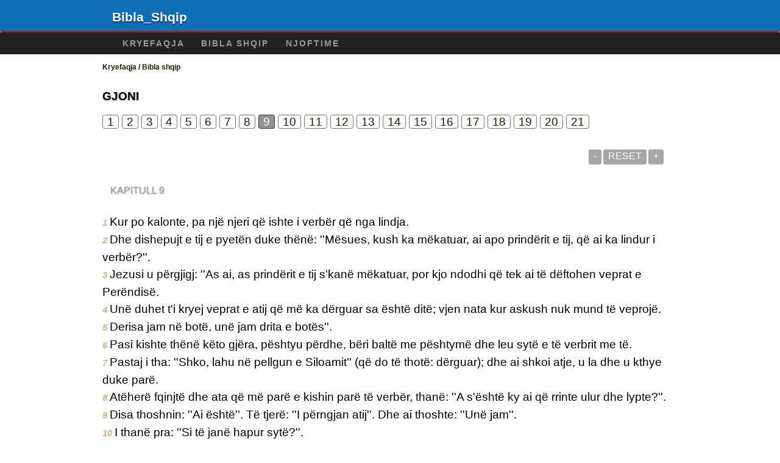

--- FILE ---
content_type: text/html; charset=UTF-8
request_url: https://albkristian.com/bibla_shqip/43/9.htm
body_size: 5087
content:
<!doctype html>
<html lang="al">
<head>
<meta http-equiv="Content-Type" content="text/html; charset=UTF-8" />
<title>GJONI / John 9 ; Bibla shqip - Dhjata e Re </title>
<meta name="description" content="Bibla Shqip në albKristian.com prej vitit 1999" />
<meta name="keywords" content="Bibla shqip, Dhjata e vjeter, Dhjata e re, shkrimet, krijimi, besimi, parajsa, ferri, Zoti, Perendia, Jezusi" />
<!-- Mobile viewport optimisation -->
<link rel="shortcut icon" href="../../favicon.ico?v=2" type="image/x-icon" />
<link href="../../apple-touch-icon.png" rel="apple-touch-icon" />
<meta name="viewport" content="width=device-width, initial-scale=1.0" />
<link rel="stylesheet" type="text/css" href="../_assets/css/css.css" />
<link rel="stylesheet" type="text/css" href="../_assets/css/style.css" />
<!-- Google Tag Manager -->
<script>(function(w,d,s,l,i){w[l]=w[l]||[];w[l].push({'gtm.start':
new Date().getTime(),event:'gtm.js'});var f=d.getElementsByTagName(s)[0],
j=d.createElement(s),dl=l!='dataLayer'?'&l='+l:'';j.async=true;j.src=
'https://www.googletagmanager.com/gtm.js?id='+i+dl;f.parentNode.insertBefore(j,f);
})(window,document,'script','dataLayer','GTM-M2Q48D7');</script>
<!-- End Google Tag Manager -->
<script data-cfasync="false" nonce="af96baf1-03f9-4aeb-9616-5aacc63ea12d">try{(function(w,d){!function(j,k,l,m){if(j.zaraz)console.error("zaraz is loaded twice");else{j[l]=j[l]||{};j[l].executed=[];j.zaraz={deferred:[],listeners:[]};j.zaraz._v="5874";j.zaraz._n="af96baf1-03f9-4aeb-9616-5aacc63ea12d";j.zaraz.q=[];j.zaraz._f=function(n){return async function(){var o=Array.prototype.slice.call(arguments);j.zaraz.q.push({m:n,a:o})}};for(const p of["track","set","debug"])j.zaraz[p]=j.zaraz._f(p);j.zaraz.init=()=>{var q=k.getElementsByTagName(m)[0],r=k.createElement(m),s=k.getElementsByTagName("title")[0];s&&(j[l].t=k.getElementsByTagName("title")[0].text);j[l].x=Math.random();j[l].w=j.screen.width;j[l].h=j.screen.height;j[l].j=j.innerHeight;j[l].e=j.innerWidth;j[l].l=j.location.href;j[l].r=k.referrer;j[l].k=j.screen.colorDepth;j[l].n=k.characterSet;j[l].o=(new Date).getTimezoneOffset();if(j.dataLayer)for(const t of Object.entries(Object.entries(dataLayer).reduce((u,v)=>({...u[1],...v[1]}),{})))zaraz.set(t[0],t[1],{scope:"page"});j[l].q=[];for(;j.zaraz.q.length;){const w=j.zaraz.q.shift();j[l].q.push(w)}r.defer=!0;for(const x of[localStorage,sessionStorage])Object.keys(x||{}).filter(z=>z.startsWith("_zaraz_")).forEach(y=>{try{j[l]["z_"+y.slice(7)]=JSON.parse(x.getItem(y))}catch{j[l]["z_"+y.slice(7)]=x.getItem(y)}});r.referrerPolicy="origin";r.src="/cdn-cgi/zaraz/s.js?z="+btoa(encodeURIComponent(JSON.stringify(j[l])));q.parentNode.insertBefore(r,q)};["complete","interactive"].includes(k.readyState)?zaraz.init():j.addEventListener("DOMContentLoaded",zaraz.init)}}(w,d,"zarazData","script");window.zaraz._p=async d$=>new Promise(ea=>{if(d$){d$.e&&d$.e.forEach(eb=>{try{const ec=d.querySelector("script[nonce]"),ed=ec?.nonce||ec?.getAttribute("nonce"),ee=d.createElement("script");ed&&(ee.nonce=ed);ee.innerHTML=eb;ee.onload=()=>{d.head.removeChild(ee)};d.head.appendChild(ee)}catch(ef){console.error(`Error executing script: ${eb}\n`,ef)}});Promise.allSettled((d$.f||[]).map(eg=>fetch(eg[0],eg[1])))}ea()});zaraz._p({"e":["(function(w,d){})(window,document)"]});})(window,document)}catch(e){throw fetch("/cdn-cgi/zaraz/t"),e;};</script></head>
<body>
<header class="ym-noprint">
<div id="mytop" class="ym-wrapper">
<div class="ym-wbox">
<span class="wp"><strong><a class="wplink" href="https://albkristian.com/bibla_shqip" target="_top">Bibla_</a><a class="wplink" href="https://albkristian.com/bibla_shqip" target="_top">Shqip</a></strong></span>
</div>
</div>
</header>

<nav id="nav">
<div class="ym-wrapper">
<div class="ym-hlist">
<ul>
<li><a title="Kryefaqja" href="https://albkristian.com" target="_self">Kryefaqja</a></li>
<li><a title="Bibla ne gjuhen shqipe" href="https://albkristian.com/bibla_shqip" target="_top">Bibla Shqip</a></li>
<li><a title="Njoftime dhe zhvillime" href="https://albkristian.com/kat/njoftime-zhvillime/" target="_top">Njoftime</a></li>
</ul>
</div>
</div>
</nav>
<div class="ym-wrapper ym-noprint">
<div class="ym-wbox">

<div class=" ym-grid">
<div class="ym-g62 ym-gl breadCrumbs"> <a title="Kryefaqja e albKristian.com" href="https://albkristian.com" target="_self">Kryefaqja</a> /  <a href="../index.htm" target="_self">Bibla shqip</a></div>
</div>
</div>
</div>
<div id="main" class="ym-clearfix" role="main">
<div class="ym-wrapper"> 
<div class="ym-wbox">

<div class="textHeader">

<h1>GJONI </h1>
<p class="ym-noprint"> <a href="1.htm#0" class="chap">1</a> 
<a href="2.htm#0" class="chap">2</a> 
<a href="3.htm#0" class="chap">3</a> 
<a href="4.htm#0" class="chap">4</a> 
<a href="5.htm#0" class="chap">5</a> 
<a href="6.htm#0" class="chap">6</a> 
<a href="7.htm#0" class="chap">7</a> 
<a href="8.htm#0" class="chap">8</a> 
<span class="chapread">9</span>
<a href="10.htm#0" class="chap">10</a> 
<a href="11.htm#0" class="chap">11</a> 
<a href="12.htm#0" class="chap">12</a> 
<a href="13.htm#0" class="chap">13</a> 
<a href="14.htm#0" class="chap">14</a> 
<a href="15.htm#0" class="chap">15</a> 
<a href="16.htm#0" class="chap">16</a> 
<a href="17.htm#0" class="chap">17</a> 
<a href="18.htm#0" class="chap">18</a> 
<a href="19.htm#0" class="chap">19</a> 
<a href="20.htm#0" class="chap">20</a> 
<a href="21.htm#0" class="chap">21</a>
</p>
</div>
<!--end of chapters-->
<!--Nav left right--><div id="0" > </div><!--SizeText-->
<div class="shareright"><a class="decreaseFont ym-button2">-</a><a class="resetFont ym-button2">Reset</a><a class="increaseFont ym-button2">+</a>
</div>
<!--/SizeText-->
<div class="textOptions">
<div class="textBody" id="textBody">
<h3>Kapitull 9 </h3>
<!--... the Word of God:--><span class="dimver">
 </span>
<p><span class="verse" id="1">1 </span>Kur po kalonte, pa një njeri që ishte i verbër që nga lindja. 
<br /><span class="verse" id="2">2 </span>Dhe dishepujt e tij e pyetën duke thënë: ''Mësues, kush ka mëkatuar, ai apo prindërit e tij, që ai ka lindur i verbër?''. 
<br /><span class="verse" id="3">3 </span>Jezusi u përgjigj: ''As ai, as prindërit e tij s'kanë mëkatuar, por kjo ndodhi që tek ai të dëftohen veprat e Perëndisë. 
<br /><span class="verse" id="4">4 </span>Unë duhet t'i kryej veprat e atij që më ka dërguar sa është ditë; vjen nata kur askush nuk mund të veprojë. 
<br /><span class="verse" id="5">5 </span>Derisa jam në botë, unë jam drita e botës''. 
<br /><span class="verse" id="6">6 </span>Pasi kishte thënë këto gjëra, pështyu përdhe, bëri baltë me pështymë dhe leu sytë e të verbrit me të. 
<br /><span class="verse" id="7">7 </span>Pastaj i tha: ''Shko, lahu në pellgun e Siloamit'' (që do të thotë: dërguar); dhe ai shkoi atje, u la dhe u kthye duke parë. 
<br /><span class="verse" id="8">8 </span>Atëherë fqinjtë dhe ata që më parë e kishin parë të verbër, thanë: ''A s'është ky ai që rrinte ulur dhe lypte?''. 
<br /><span class="verse" id="9">9 </span>Disa thoshnin: ''Ai është''. Të tjerë: ''I përngjan atij''. Dhe ai thoshte: ''Unë jam''. 
<br /><span class="verse" id="10">10 </span>I thanë pra: ''Si të janë hapur sytë?''. 
<br /><span class="verse" id="11">11 </span>Ai u përgjigj dhe tha: ''Një njeri, që quhet Jezus, ka bërë baltë, m'i leu sytë dhe më tha: "Shko te pellgu i Siloamit dhe lahu". Dhe unë shkova atje, u lava dhe m'u kthye drita e syve''. 
<br /><span class="verse" id="12">12 </span>Dhe ata i thanë: ''Ku është ai?''. Ai u përgjigj: ''Nuk e di''. 
<br /><span class="verse" id="13">13 </span>Atëherë ata e çuan te farisenjtë atë që më parë kishte qenë i verbër. 
<br /><span class="verse" id="14">14 </span>Dhe ishte e shtunë kur Jezusi bëri baltën dhe ia hapi sytë. 
<br /><span class="verse" id="15">15 </span>Edhe farisenjtë, pra, e pyesnin përsëri si e fitoi dritën e syve. Dhe ai u tha atyre: ''Më vuri baltë mbi sy, u lava dhe shoh''. 
<br /><span class="verse" id="16">16 </span>Atëherë disa farisenj thanë: ''Ky njeri nuk është nga Perëndia, sepse nuk e respekton të shtunën!''. Të tjerë thoshnin: ''Si mund të kryejë shenja të tilla një njeri mëkatar?''. Dhe kishte përçarje midis tyre. 
<br /><span class="verse" id="17">17 </span>E pyetën, pra, përsëri të verbrin: ''Po ti, ç'thua për atë për faktin që t'i ka hapur sytë?''. Ai tha: ''Éshtë një profet''. 
<br /><span class="verse" id="18">18 </span>Por Judenjtë nuk besuan se ai kishte qenë i verbër dhe se kishte fituar dritën e syve, derisa thirrën prindërit e atij që kishte fituar dritën e syve. 
<br /><span class="verse" id="19">19 </span>Dhe i pyetën ata: ''A është ky djali juaj, për të cilin ju thoni se ka lindur i verbër? Vallë si sheh tani?''. 
<br /><span class="verse" id="20">20 </span>Prindërit e tij, duke u përgjigjur atyre, thanë: ''E dimë se ky është djali ynë dhe se ka lindur i verbër, 
<br /><span class="verse" id="21">21 </span>por ne nuk dimë se si sheh tani ose se kush ia ka hapur sytë; pyeteni atë; ai moshë ka, do t'ju flasë për veten e vet''. 
<br /><span class="verse" id="22">22 </span>Këto thanë prindërit e tij, sepse kishin frikë nga Judenjtë; sepse Judenjtë kishin vendosur që, nëse dikush do ta rrëfente Jezusin si Krishti, do të përjashtohej nga sinagoga. 
<br /><span class="verse" id="23">23 </span>Prandaj prindërit e tij thanë: ''Moshë ka, pyeteni atë''. 
<br /><span class="verse" id="24">24 </span>Atëherë ata e thirrën përsëri njeriun që kishte qenë i verbër dhe i thanë: ''Jepi lavdi Perëndisë; ne e dimë se ai njeri është mëkatar''. 
<br /><span class="verse" id="25">25 </span>Ai atëherë u përgjigj dhe tha: ''Në është mëkatar, nuk e di, por di një gjë, që isha i verbër dhe tani shoh''. 
<br /><span class="verse" id="26">26 </span>E pyetën përsëri: ''Ç'të bëri? Si t'i ka hapur sytë?''. 
<br /><span class="verse" id="27">27 </span>Ai u përgjigj atyre: ''Unë tashmë ua kam thënë dhe ju nuk keni dëgjuar; pse doni ta dëgjoni përsëri? Doni ndoshta të bëheni edhe ju dishepuj të tij?''. 
<br /><span class="verse" id="28">28 </span>Por ata e fyen dhe thanë: ''Ti je dishepull i tij, por ne jemi dishepuj të Moisiut! 
<br /><span class="verse" id="29">29 </span>Ne e dimë se Perëndia i foli Moisiut; sa për atë, nuk e dimë se nga është''. 
<br /><span class="verse" id="30">30 </span>Ai njeri u përgjigj dhe u tha atyre: ''E pra, është e çuditshme që ju të mos dini nga është ai; megjithatë ai m'i hapi sytë! 
<br /><span class="verse" id="31">31 </span>Dhe ne e dimë se Perëndia nuk i dëgjon mëkatarët, por nëse dikush është i druajtshëm ndaj Perëndisë dhe bën vullnetin e tij, ai atë e dëgjon! 
<br /><span class="verse" id="32">32 </span>Që prej fillimit të botës nuk është dëgjuar që dikush t'ia ketë hapur sytë një të linduri të verbër. 
<br /><span class="verse" id="33">33 </span>Po të mos ishte ky nga Perëndia, nuk do të mund të bënte asgjë''. 
<br /><span class="verse" id="34">34 </span>Ata u përgjigjën dhe i thanë: ''Ti ke lindur i tëri në mëkate e don të na mësosh?''. Dhe e nxorën jashtë. 
<br /><span class="verse" id="35">35 </span>Jezusi e mori vesh se e nxorën jashtë dhe, kur e gjeti, i tha: ''A beson ti në Birin e Perëndisë?''. 
<br /><span class="verse" id="36">36 </span>Ai u përgjigj dhe tha: ''Kush është, Zot, që unë të besoj në të?''. 
<br /><span class="verse" id="37">37 </span>Dhe Jezusi i tha: ''Ti e ke parë; është pikërisht ai që po të flet''. 
<br /><span class="verse" id="38">38 </span>Atëherë ai tha: ''Unë besoj, o Zot''; dhe e adhuroi. 
<br /><span class="verse" id="39">39 </span>Pastaj Jezusi tha: ''Unë kam ardhur në këtë botë për të bërë një gjyq, që ata që nuk shohin të shohin dhe ata që shohin të verbohen''. 
<br /><span class="verse" id="40">40 </span>Disa nga farisenjtë që ishin me të i dëgjuan këto gjëra dhe i thanë: ''Jemi të verbër edhe ne?''. 
<br /><span class="verse" id="41">41 </span>Jezusi u përgjigj atyre: ''Po të ishit të verbër, nuk do të kishit asnjë mëkat; por tani thoni: "Ne shohim", prandaj mëkati juaj mbetet''. </p> <!--... sharper than any twoedged sword... -->
</div> <!-- /textBody -->
</div><!-- /textOptions -->
</div><!-- /ym-wbox end -->
</div><!-- /ym-wrapper end -->
</div><!-- /main -->
<div class="ym-wrapper">
<div class="ym-wbox">
<div class="shareright ym-noprint">
<!--next chapter start/Top-->
<a class="ym-button" title="Page TOP" href="#mytop">&nbsp;<img src="../_assets/img/arrow_up.png" class="imageatt" alt="arrowup"/>&nbsp;</a>

<a class="ym-button" title="Next chapter" href="10.htm#0">&nbsp;<img src="../_assets/img/arrow_right.png" class="imageatt" alt="arrowright"/>&nbsp;</a></p>
<!--next chapter end-->
</div>
</div>
</div>
<footer>
<div class="ym-wrapper">
<div id="redborder" class="ym-wbox">
<p class="alignCenter">Gjithe te drejtat Shoqëria Biblike Shqiptare / Albanian Bible Society. Mbeshtetur nga <a href="https://sfidabiznesi.com" target="_top">SfidaBiznesi.com</a>.	</p>
</div>
</footer>
<script defer src="https://static.cloudflareinsights.com/beacon.min.js/vcd15cbe7772f49c399c6a5babf22c1241717689176015" integrity="sha512-ZpsOmlRQV6y907TI0dKBHq9Md29nnaEIPlkf84rnaERnq6zvWvPUqr2ft8M1aS28oN72PdrCzSjY4U6VaAw1EQ==" data-cf-beacon='{"version":"2024.11.0","token":"3fa3ec13d96a4b198ad0c038159423db","r":1,"server_timing":{"name":{"cfCacheStatus":true,"cfEdge":true,"cfExtPri":true,"cfL4":true,"cfOrigin":true,"cfSpeedBrain":true},"location_startswith":null}}' crossorigin="anonymous"></script>
</body>
<script src="../_assets/js/jquery-1.8.0.min.js"></script>

<script src="../_assets/js/script.js"></script>
<script src="../_assets/js/jquery.waypoints.js"></script>
<script src="../_assets/js/sticky.js"></script>
<script src="../_assets/js/bar-ui.js"></script>
<script src="../_assets/js/script.js"></script>
<script src="../_assets/js/jquery.dropotron.min.js"></script>
<script src="../_assets/js/skel.min.js"></script>
<script src="../_assets/js/skel-viewport.min.js"></script>
<script src="../_assets/js/util.js"></script>
<script src="../_assets/js/main.js"></script>
</html> 


--- FILE ---
content_type: text/css; charset=utf-8
request_url: https://albkristian.com/bibla_shqip/_assets/css/css.css
body_size: -426
content:
@import url(gray-theme.css);
@import url(base.css);
@import url(print.css);
@import url(screen-FULLPAGE-layout.css);
@import url(typography.css);
@import url(NavPanel.css);
@import url(font-awesome.min.css);

--- FILE ---
content_type: text/css; charset=utf-8
request_url: https://albkristian.com/bibla_shqip/_assets/css/style.css
body_size: 3064
content:
/*fadecontrols*/

/*#mainContainer {
    position: relative;
    text-align: center;
    height: 2400px;
    background: #eee;
}*/
/*end fadecontrols*/
/*
#arrowContainer button.btn {
    width: 200px;
    height: 40px;
    position: fixed;
    top: 40px;
    left: 50%;
    color: #333;
    font-size: 16px;
    margin-left: -100px;
}
*/
/* for drop cap for future paragraph view */
.paragraphview:first-child:first-letter {float:left; color:#a23021; font-size:420%; line-height:100%; padding:4px 8px 0 3px;font-family: Georgia;}

/* hack to fix dropcap alignment for Firefox only */
body:not(:-moz-handler-blocked) .paragraphview:first-child:first-letter {
    margin-top: 0.15em;
  }
/*
.paragraphs {line-height: 2.3;}
#div sup {font-size:60%;color:#999;}
h1 {font-size:32px;}
h2 {font-size:26px;}
h3 {font-size:20px;font-weight:normal;}
h4 {font-size:16px;font-weight:normal;}
h5 {font-size:12px;}
@font-face
	{*/

p.search_margin {
    margin-left: 50px 
	}

.imageatt {
	width:25px; 
	height:25px; 
	text-align:absbottom;
  
}
.shareright {
    margin: 10px 5px 30px 30px;
	text-align: right;
}
/* Style arrow left and right - see fade in and out at script.js line 40*/
.bible-nav-button {
    bottom: 150px; /*150px;*/
}
@media screen and (min-width: 30em)
.pa3-m {
    padding: 1rem;
}
.bg-white {
    background-color: #fff;
}
.dim, .dim:focus, .dim:hover {
    transition: opacity .15s ease-in;
}
.dim {
    opacity: 1;
}
.pa2 {
    padding: .5rem;
}
.fixed {
    position: fixed;
}
.justify-center {
    justify-content: center;
}
.items-center {
    align-items: center;
}
.flex {
    display: flex;
}
.right-1 {
    right: 1rem;
}
.left-1 {
    left: 0.5rem; /*2rem;*/
}
.br-100 {
    border-radius: 100%;
}
.b--black-20 {
    border-color: rgba(0,0,0,0.2);
	
}
.ba {
    border-style: solid;
    border-width: 1px;
}
[role="button"], a, button {
    cursor: pointer;
}
a {
    background-color: transparent;
    -webkit-text-decoration-skip: objects;
}
/* WProject header */
a.wplink:link {
background: transparent; /*transparent;*/
	color: #FEFEFC; /*#FEFEFC; - wp white*/
	f/*ont-weight: normal; normal*/
font-weight: bold;
	font-size:1.3em;
	line-height: 140%;
	margin: 0.2em 0 0;
	text-shadow: 0px 2px 2px rgba(0,0,0,.5);
	}
a.wplink:visited {
background: transparent; /*transparent;*/
	color: #FEFEFC; /*#FEFEFC; - wp white*/
	f/*ont-weight: normal; normal*/
font-weight: bold;
	font-size:1.3em;
	line-height: 140%;
	margin: 0.2em 0 0;
	text-shadow: 0px 2px 2px rgba(0,0,0,.5);
	}
a.wplink:hover {
background: transparent; /*transparent;*/
	color: #FEFEFC; /*#FEFEFC; - wp white*/
	f/*ont-weight: normal; normal*/
font-weight: bold;
	font-size:1.3em;
	line-height: 140%;
	margin: 0.2em 0 0;
	text-shadow: 0px 2px 2px rgba(0,0,0,.5);
	}

*, :after, :before {
    box-sizing: border-box;
}
.tc {
    text-align: center;
}

.yv-green {
    color: #6ab750;
}
@media screen and (min-width: 30em)
.f6-m {
    font-size: .875rem;
}

.bg-transparent {
    background-color: transparent;
}



/* Style Dropdown Button */
.dropbtn {
  background-color: transparent;/*#ffffff;*/
  color: #B51B24;
   border: none;
  cursor: pointer;
  font-size: 75%;
	padding-top: 0.5em;
	text-transform: none;
	font-style: normal;
	font-weight: bold;
	float: right;
		}

/* The container <div> - needed to position the dropdown content 
.dropdown {
  position: relativex;
  display: inline-blockx;
  float: rightx;
}*/

/* Dropdown Content (Hidden by Default) */	
.dropdown-content {
  display: none;
  position: absolute;
  background-color: #ffffff;
  min-width: 160px;
  box-shadow: 0px 8px 16px 0px rgba(0,0,0,0.2);
  z-index: 1;
}

/* Links inside the dropdown */
.dropdown-content a {
  color: #AA2023;
  font-size: 75%;
  padding-top: 0.5em;
  padding: 12px 16px;
  text-decoration: none;
  display: block;
  font-style: normal;
	font-weight: bold;
}

/* Change color of dropdown links on hover */
.dropdown-content a:hover {background-color: #f1f1f1}

/* Show the dropdown menu on hover */
.dropdown:hover .dropdown-content {
  display: block;
}

/* Change the background color of the dropdown button when the dropdown content is shown */
.dropdown:hover .dropbtn {
  background-color: #FFFFFF;
}
.background2{ /*used in votd spanish*/
	background-color:#F3F1EB;
	padding:1em;
	margin-top:1em;
	margin-bottom:1em;
	border-radius:9px; /*adjust*/}
.w3_whatsapp_btn {
    background-image: url('icon.png');
    border: 1px solid rgba(0, 0, 0, 0.1);
    display: inline-block !important;
    position: relative;
    font-family: Arial,sans-serif;
    letter-spacing: .4px;
    cursor: pointer;
    font-weight: 400;
    text-transform: none;
    color: #fff;
    border-radius: 2px;
    background-color: #5cbe4a;
    background-repeat: no-repeat;
    line-height: 1.2;
    text-decoration: none;
    text-align: left;
}

.w3_whatsapp_btn_small {
    font-size: 12px;
    background-size: 16px;
    background-position: 5px 2px;
    padding: 3px 6px 3px 25px;
}

.w3_whatsapp_btn_medium {
    font-size: 16px;
    background-size: 20px;
    background-position: 4px 2px;
    padding: 4px 6px 4px 30px;
}

.w3_whatsapp_btn_large {
    font-size: 16px;
    background-size: 20px;
    background-position: 5px 5px;
    padding: 8px 6px 8px 30px;
    color: #fff;
}
a.whatsapp { color: #fff;}
/*old starts here*/
 a.special {
    color: #0000FF;
    outline: 0;
font-family: 'Raleway', sans-serif;
font-size: 11px;
text-decoration: underline;
}
.chap { 
	/*background-color: #F98A3F;*/
	border-bottom: 1px solid #333333;
	border-right: 1px solid #333333;
	border-left: 1px solid #333333;
	border-top: 1px solid #333333;
	border-color: #737373;
	padding-left: 7px;
	padding-right: 7px;
	font-size: 100%;
	font-weight: normal;
	xcolor: #EEFFFF;
	display:inline;
	line-height:200%;
	border-radius: 0.2em /*new 2019*/
}
.chap2 { 
	background-color: #F98A3F;
	border-bottom: 1px solid #333333;
	border-right: 1px solid #333333;
	border-left: 1px solid #333333;
	border-top: 1px solid #333333;
	border-color: #737373;
	padding-left: 7px;
	padding-right: 7px;
	font-size: 100%;
	font-weight: normal;
	color: #EEFFFF;
	display:inline;
	line-height:200%;
	border-radius: 0.2em;
    display: inline-block;	/*new 2019*/
}
.ymgrey {
	display: inline-block;
	white-space: nowrap;
	background-color: #A6A6A6; /* [disabled] #AA2023; */
	/* [disabled]border: 1px solid #FEFEFC; */
	-webkit-border-radius: 0.2em;
	-moz-border-radius: 0.2em;
	border-radius: 0.2em;
	color: #FEFEFC !important;
	cursor: pointer;
	font-size:.7em;
	margin: 0.1em;
	overflow: visible; /* removes extra side spacing in IE */
	text-decoration: none !important;
	padding-top: .2em;
	padding-right: 0.5em;
	padding-bottom: 0.3em;
	padding-left: 0.5em;
	line-height: 1.2em;
	-webkit-appearance: none;
	-moz-appearance: none;
	appearance: none;
	-webkit-box-shadow: 0px 1px 1px rgba(0,0,0,.2);
	-moz-box-shadow: 0px 1px 1px rgba(0,0,0,.2);
	box-shadow: 0px 1px 1px rgba(0,0,0,.2);
	text-transform: uppercase;
	}
.chapread { 
	background-color: #939292;/*#AA2023; /*#737373;*/
	border-bottom: 1px solid #333333;
	border-right: 1px solid #333333;
	border-left: 1px solid #333333;
	border-top: 1px solid #333333;
	padding-left: 7px;
	padding-right: 7px;
	font-size: 100%;
	font-weight: normal;
	color: #EEFFFF;
	display:inline;
	line-height:200%;
	border-radius: 0.2em /*new 2019*/
}

a.chap:hover {
  font-size: 100%; color: red; background-color: #F3F1EB; text-decoration: none
}
/* increase decrease button*/
	
	.ym-button2
	{
	display: inline-block;
	white-space: nowrap;
	background-color: #a6a6a6; /* [disabled] #AA2023; */
	/* [disabled]border: 1px solid #FEFEFC; */
	-webkit-border-radius: 0.2em;
	-moz-border-radius: 0.2em;
	border-radius: 0.2em;
	color: #FEFEFC !important;
	cursor: pointer;
	font-size:.7em;
	margin: 0.1em;
	overflow: visible; /* removes extra side spacing in IE */
	text-decoration: none !important;
	padding-top: .2em;
	padding-right: 0.5em;
	padding-bottom: 0.3em;
	padding-left: 0.5em;
	line-height: 1.2em;
	-webkit-appearance: none;
	-moz-appearance: none;
	appearance: none;
	-webkit-box-shadow: 0px 1px 1px rgba(0,0,0,.2);
	-moz-box-shadow: 0px 1px 1px rgba(0,0,0,.2);
	box-shadow: 0px 1px 1px rgba(0,0,0,.2);
	text-transform: uppercase;
	}
	
.ym-button2:hover {
  background-color: #AA2023;
}
.ym-button2:active {
  background-color: #AA2023;
}
.ym-button2:visited {
  background-color: #AA2023;
}
.social-slide {
	height: 48px;
	width: 48px;
	margin: 0px 0px 0px 10px;
	float: right;
	-webkit-transition: all ease 0.3s;
	-moz-transition: all ease 0.3s;
	-o-transition: all ease 0.3s;
	-ms-transition: all ease 0.3s;
	transition: all ease 0.3s;
}
.social-slide:hover {
	background-position: 0px -48px;
	box-shadow: 0px 0px 4px 1px rgba(0,0,0,0.8);
}
.twitter-hover {
	background-image: url('../img/twitter-hover.png');
}
.facebook-hover {
	background-image: url('../img/facebook-hover.png');
}
.google-hover {
	background-image: url('../img/google-hover.png');
}
.instagram-hover {
	background-image: url('../img/instagram-hover.png');
}
/*.linkedin-hover {
	background-image: url('../img/linkedin-hover.png');
}*/
.youtube-hover {
	background-image: url('../img/youtube-hover.png');
}
.email-hover {
	background-image: url('../img/email-hover.png');
}
.instagram-hover {
	background-image: url('../img/instagram-hover.png');
}
/*this one in use:*/
.social-slide_2 {
	height: 30px;
	width: 30px;
	margin: 0px 0px 0px 10px;
	float: right;
	-webkit-transition: all ease 0.3s;
	-moz-transition: all ease 0.3s;
	-o-transition: all ease 0.3s;
	-ms-transition: all ease 0.3s;
	transition: all ease 0.3s;
}
.social-slide_2:hover {
	background-position: 0px -30px;
	box-shadow: 0px 0px 4px 1px rgba(0,0,0,0.0); /*change to 0,0,0,0.8 for margin*/
}
.twitter-hover_2 {
	background-image: url('../img/twitter-hover_2.png');
}
.facebook-hover_2 {
	background-image: url('../img/facebook-hover_2.png');
}
.google-hover_2 {
	background-image: url('../img/google-hover_2.png');
}
.linkedin-hover_2 {
	background-image: url('../img/linkedin-hover_2.png');
}
.email-hover_2 {
	background-image: url('../img/email-hover_2.png');
}
.instagram-hover_2 {
	background-image: url('../img/instagram-hover_2.png');
}


.logo { font-size:1.8em;
color:#FFF;
}
.background {
	background-color: #F3F1EB;
	padding: 1em;
	margin-top: 1em;
	margin-bottom: 1em;
}
.background2 {
	background-color: #F1EBF3;
	padding: 1em;
	margin-top: 1em;
	margin-bottom: 1em;
}

.quote {
	font-variant: small-caps;
}

.red {
	color: #AA2023;
}
.word {
	color: #AA2023;
}
.centered {
	text-align:center;
}

.large {
	font-size: 1.6em;
}

.bold {
	font-weight:bold
}

.full-width {
	width: 100%;	
}
.text_ind {
	font-family: Arial, Helvetica, sans-serif;
	font-size: 18px;
	font-weight: normal;
	font-style: normal;
	}
.text_ind2 {
	font-size: 115%;
	padding-top: 10.5em;
	font-style: oblique;
	color: #000080;
	font-weight: bold;
	/* [disabled]padding-left: 0.8em; */
}
.toccolours{
	border:1px solid #aaa;
	background-color:#f9f9f9;
	padding:5px;font-size:100%
}
div.thumbinner{
	border:1px solid #cccccc;
	padding:3px !important;
	background-color:White;
	font-size:100%;
	text-align:center;
	overflow:hidden}

.textWarning {
	font-size: 70%;
	line-height: 120%;
	vertical-align: auto;
	font-weight: bold;
	margin-top: 1.4em;
}

.textOptions {
	margin-bottom: 0px;
	margin-top: 0px;
}

.textAudio {
	background-color: #FEFEFC;
	/* [disabled]padding-top: 10px; */
}

.textHeader {
	margin-bottom: 15px;
	padding-bottom: 0px;
	line-height: 140%;
	/* [disabled]margin-top: 15px; */
}
.textBody p {
	/* [disabled]border-bottom-style: solid; */
	margin-bottom: 0px;
	/* [disabled]padding-bottom: 5px; */
	/* [disabled]border-bottom-color: #E2E2E2; */
	/* [disabled]padding-top: 5px; */
	/* [disabled]border-bottom-width: 1px; */
	line-height: 1.5em !important;
}
#redborder {
	/* red at the bottom of pages */
  border: 2px;
  border-color: #AA2023;
  padding: 2px;
  border-radius: 25px;
  border-bottom: 6px solid #AA2023;
  background-colorx: lightgrey;
  position:relative;
  
}
#redtop {
  border: 2px;
  border-color:#AA2126;
  padding: 10px;
  border-radius: 25px;
  border-top: 6px solid red;
  background-colorx: lightgrey;
}
#textBody br {
margin-top: 3px !important;
}

#textBody a {
	color: #000;
}
#textBody a:visited {
	text-decoration: none;
	color: #000;
	background: transparent;
}
#textBody a:hover {
	text-decoration: none;
	color: #000;
	background-color: #F3F1EB;
}
#textBody a:focus {
	text-decoration: none;
	color: #333;
	background: transparent;
}
#textBody a:active {
	text-decoration: none;
	background: transparent;
}
.verse {
	font-weight: bold;
	color: #D2B48C;
	font-size: 80%;
	font-style: italic;
	/* [disabled]vertical-align: super; */
}
.textNav {
	text-align: left;
	padding-top: 5px;
	padding-right: 0px;
	padding-bottom: 0px;
	padding-left: 0px;
}
.textFooter {
	text-align: right;
	padding-top: 0px;
	padding-right: 0px;
	padding-bottom: 5px;
	padding-left: 0px;
	line-height: 200%;
}
.align-right {
	text-align: right;
}

/* font resizer styles */

.fontresize {
margin: 0 0.5em 0 0;
}

.resetFont {
	font-size: 1em;
	line-height:1em;

}
.decreaseFont {
	font-size: 1em;
		line-height:1em;
}

.normalizeFont {
	font-size: 1em;
}

.increaseFont {
	font-size: 1em;
		line-height:1em;
}

#fontResizer {
margin: 0 0 1em 0;
font-size: 100%;
font-weight: bold;	

}

#fontResizer a:link {
	text-decoration: none;
}
#fontResizer a:visited {
	text-decoration: none;
}
#fontResizer a:hover {
	text-decoration: none;
}	

#fontResize, .block-fontResizer {
float: right;
margin: 0;
}
.breadCrumbs {
	font-size: 75%;
	padding-top: 0.5em;
	text-transform: none;
	font-style: normal;
	font-weight: bold;
	/* [disabled]padding-left: 0.8em; */
}

ul.list-bibles {
list-style-image: url('../img/book.png' ); 
/* [disabled nov2017]display: inline; */
padding-left: 2.0em /* [added nov2017]display: inline; */
	}
ul.list-audio {
list-style-image: url('../img/audio-headphones.png' ); 
/* [disabled nov2017]display: inline; */
padding-left: 2.0em /* [added nov2017]display: inline; */

	}
ul.list-verses {
list-style-image: url('../img/openbook.png' );
/* [disabled nov2017]display: inline; */
padding-left: 2.0em /* [added nov2017]display: inline; */
	}
ul.list-multi {
list-style-image: url('../img/multi.png' ); 
/* [disabled nov2017]display: inline; */
padding-left: 2.0em /* [added nov2017]display: inline; */
	}
ul.list-multi-2 {
list-style-image: url('../img/multi-2.png' ); 
/* [disabled nov2017]display: inline; */
padding-left: 2.0em /* [added nov2017]display: inline; */
	}
ul.list-page {
list-style-image: url('../img/page.png' ); 
/* [disabled nov2017]display: inline; */
padding-left: 2.0em /* [added nov2017]display: inline; */
	}
ul.list-download {
list-style-image: url('../img/download.png' ); 
/* [disabled nov2017]display: inline; */
padding-left: 2.0em /* [added nov2017]display: inline; */
	}
ul.list-www {
list-style-image: url('../img/www.png' ); 
/* [disabled nov2017]display: inline; */
padding-left: 2.0em /* [added nov2017]display: inline; */
	}	
blockquote {
    border-left: 4px solid #ccc;
    color: #a5a4a4;
    font-style: italic;
    margin: 30px 0 30px 15px;
    padding-left: 15px;    
}
.rslides {
  position: relative;
  list-style: none;
  overflow: hidden;
  width: 100%;
  padding: 0;
  margin: 0;
  }

.rslides ul {
	margin-top: 10px;
}
.rslides li {
  -webkit-backface-visibility: hidden;
  position: absolute;
  display: none;
  width: 100%;
  left: 0;
  top: 0;
  margin-left: 0px;
  }

.rslides li:first-child {
  position: relative;
  display: block;
  float: left;
  }

.rslides img {
  display: block;
  height: auto;
  float: center; /*changed from left*/
  width: 100%;
  border: 0;
  max-width: 800px; /*new*/
  }


--- FILE ---
content_type: text/css; charset=utf-8
request_url: https://albkristian.com/bibla_shqip/_assets/css/screen-FULLPAGE-layout.css
body_size: 538
content:
@media screen {

	.stuck {
	position:fixed;
	top:0;
	max-width: 60em;
	clear: both;
	width: 912px;
  }

	/* force vertical scrollbar */
	body {
		overflow-y: scroll;
	}

	/* Layout Module Configuration */
	.ym-wrapper {
	max-width: 60em;
	margin: 0 auto;
		}

	.ym-wbox {
	padding-top: 0.5em;
	padding-right: 1.5em;
	padding-bottom: 1em;
	padding-left: 0.5em;
	}

	/* fallback for missing media queries support*/
	body > header,
	body > nav,
	body > #main,
	body > footer {
	min-width: 760px;
		/*min-width: 760px;*/
	}

	/* Basic Element Styling */
	header {
	background: #0f6fb7; /*#535151; /*#AA2023; /*#AA2023; - wpbck_red*/
	color: #cccc;
    border-bottom:solid 3px #AA2023;
	border-bottom-right-radius: 3px 3px;
	border-bottom-left-radius: 3px 3px;
	/*border-top:solid 3px #AA2023;
	border-top-right-radius: 5px 20px;
	border-top-left-radius: 5px 20px;*/
	}

	header h1 {
	background: transparent; /*transparent;*/
	color: #FEFEFC; /*#FEFEFC; - wp white*/
	font-weight: normal; /*normal*/
	}
	
	#main .info {
		margin-bottom: 1.5em;
	}

	footer {
	color: #444;
	font-size: 80%;
	background-color: #FFFFFF;/*#F3F1EB;*/
	}

	footer p {
	margin: 0;
	font-size: 70%;
	}

	header .ym-wbox,
	footer .ym-wbox {
	padding-top: 0.8em;
	padding-right: 1.5em;
	padding-bottom: 0.5em;
	padding-left: 1.5em;
	}

	.ym-gbox { padding: 0 1.5em; }
	.ym-gbox-left { padding: 0 1.5em 0 0; }
	.ym-gbox-right { padding: 0 0 0 1.5em; }

	section.box { padding: 0 1.5em 1.5em 1.5em; }

	#main aside .ym-gbox-right {
	/* [disabled]border-left: 1px #ddd solid; */
	background-color: #f4f4f4;
	}

	/* skip links styling */
	.ym-skiplinks a.ym-skip:focus,
	.ym-skiplinks a.ym-skip:active {
		color:#FEFEFC;
		background:#333;
		border-bottom:1px #000 solid;
		padding:10px 0;
		text-align: center;
		text-decoration:none;
	}
}

/* reset fallback values in modern browsers */
@media screen and ( min-width: 0px ) {

	body > header,
	body > nav,
	body > #main,
	body > footer {
		min-width: 0;
	}
}

@media screen and ( max-width: 980px ) {
	.stuck {
	position:fixed;
	top:0;
	left:0;
	max-width: 60em;
	clear: both;
	width: 100%;
  }
	header .ym-wbox {
		padding: 1em 1.5em;
	}
	
	header h1 {
		font-size: 1.4em;
		line-height: .85em;
		margin: 0;
	}
	
	.secondary {
		border-top: 1px #888 solid;
		margin-top: 1.5em !important;
	}

	#main aside .ym-gbox-right {
		border: 0 none;
	}

	/* Linearisation for Grid- and Column-Module, based on CSS class .linearize-level-1 */
	.linearize-level-1,
	.linearize-level-1 > [class*="ym-g"],
	.linearize-level-1 > [class*="ym-col"] {
		display: block;
		float: none;
		padding: 0;
		margin: 0;
		width: 100% !important;
	}

	.linearize-level-1 > [class*="ym-g"] > [class*="ym-gbox"],
	.linearize-level-1 > [class*="ym-col"] > [class*="ym-cbox"] {
		overflow: hidden; /* optional for containing floats */
		padding: 0;
		margin: 0;
	}

	.ym-searchform {
		display:block;
		float: none;
		width: auto;
		padding-right: 10px;
		text-align: right;
	}

	.ym-searchform input[type="search"] {
		width: 10%;
	}
}

@media screen and ( max-width: 550px) {

	header .ym-wbox {
		padding: 1em 10px;
	}

	footer .ym-wbox,
	.ym-wbox,
	.ym-searchform,
	nav .ym-hlist ul {
		padding-left: 10px;
		padding-right: 10px;
	}

	header h1 {
		font-size: 1.4em;
		line-height: .85em;
		margin: 0;
	}

	/* Linearisation for Grid- and Column-Module, based on CSS class .linearize-level-2 */
	.linearize-level-2,
	.linearize-level-2 > [class*="ym-g"],
	.linearize-level-2 > [class*="ym-col"] {
		display: block;
		float: none;
		padding: 0;
		margin: 0;
		width: 100% !important;
	}

	.linearize-level-2 > [class*="ym-g"] > [class*="ym-gbox"],
	.linearize-level-2 > [class*="ym-col"] > [class*="ym-cbox"] {
		overflow: hidden; /* optional for containing floats */
		padding: 0;
		margin: 0;
	}

	.ym-searchform,
	nav .ym-hlist ul,
	nav .ym-hlist li {
		display:block;
		float: none;
		width: auto;
		text-align: left;
	}

	.ym-searchform input[type="search"] {
		width: 71%;
	}
}


--- FILE ---
content_type: text/css; charset=utf-8
request_url: https://albkristian.com/bibla_shqip/_assets/css/typography.css
body_size: 2887
content:
@media all {

	html * { font-size:1em; }


	textarea,
	pre,
	code,
	kbd,
	samp,
	var,
	tt {
		font-family: -apple-system, BlinkMacSystemFont, 
    "Segoe UI", "Roboto", "Oxygen", "Ubuntu", "Cantarell", 
    "Fira Sans", "Droid Sans", "Helvetica Neue", 
    sans-serif;
	}

	/* (en) base layout gets standard font size 14px */
	/* (de) Basis-Layout erhält Standardschriftgröße von 14 Pixeln */
	body {
	font-family: -apple-system, BlinkMacSystemFont, 
    "Segoe UI", "Roboto", "Oxygen", "Ubuntu", "Cantarell", 
    "Fira Sans", "Droid Sans", "Helvetica Neue", 
    sans-serif;
	/*font-size: 200 120%/2.0;*/
	font-size:100%;
	background-color: #FEFEFC;
	text-align:left; /* LTR */
	color:#000;
	/* Changes all text here -(en) Prevent auto-scaling of text in mobile webkit browsers */
		/* (de) Automatische Schriftvergrößerung in mobilen Webkit-Browsern vermeiden */
		-webkit-text-size-adjust:100%;
	}
	
	body {
	/* (en) Fix for rounding errors when scaling font sizes in older versions of Opera browser */
		/* (de) Beseitigung von Rundungsfehler beim Skalieren von Schriftgrößen in älteren Opera Versionen */
	font-size:100%;
	color:#000;
	text-align:left; /* LTR */
	background-color: #FEFEFC;
	}

	/*--- Headings | Überschriften ------------------------------------------------------------------------*/

	h1x, /*change for uppercase h1*/
	h2x,
	h3,
	h4,
	h5,
	h6,

	/*h1 {
	font-weight: bold;
	font-size:1.3em;
	line-height: 140%;
	margin: 0.2em 0 0;
	text-shadow: 0px 2px 2px rgba(0,0,0,.5);
		} old formating*/
		
	h1 {/*book names after 2019*/
	font-size:1.2em;
	font-weight: bold;
	/*line-height: 100%;*/
	text-shadow: 0 1px 2px rgba(0,0,0,.5);
	/* [disabled]margin-top: 0.8em; */
	/*margin-top: 1em;
	margin-right: 0;
	margin-bottom: 0.4em;
	margin-left: 0;*/
	margin: 0.2em 0 0;
	line-height:140%; /*Change this for space between lines */
	text-transform: uppercase;
	}	

h1.main {
  padding:5px;
  text-transform: uppercase;
}

h2 {/*main page titles with shadow*/
    display: block;
    font-size: 0.9em;
    margin-block-start: 0.83em;
    margin-block-end: 0.83em;
    margin-inline-start: 0px;
    margin-inline-end: 0px;
    font-weight: bold;
	text-shadow: 0 1px 2px rgba(0,0,0,.5);
	text-transform: uppercase;
	line-height:140%; /*Change this for space between lines */
}



	/*transferred to h1 - h2 {
	font-size:1.2em;
	font-weight: bold;
	/*line-height: 100%;*/
	/*text-shadow: 0 1px 2px rgba(0,0,0,.5);
	/* [disabled]margin-top: 0.8em; */
	/*margin-top: 1em;
	margin-right: 0;
	margin-bottom: 0.4em;
	margin-left: 0;*/
	/*margin: 0.2em 0 0;
	line-height:140%; /*Change this for space between lines */
	/*text-transform: uppercase;
	}*/

	h6 {
	font-size:1.0em;
	/*line-height: 100%;*/
	text-shadow: 0 1px 1px rgba(0,0,0,.2);
	margin-top: 1em;
	margin-right: 0;
	margin-bottom: 0.5em;
	margin-left: 0;
	font-weight: normal;
	font-variant: normal;
	line-height:140%; /*Change this for space between lines */
	}

	h4 {/*main page titles with shadow*/
		font-weight: bold;
		font-size:0.8em;
		line-height: 1.125em;
		margin:1.125em 0 0 0;
		margin-bottom: 0.8em;
		text-transform: uppercase;
	}
	.h4center {/*other*/
		font-weight: bold;
		font-size:0.9em;
		line-height: 1.125em;
		margin:1.125em 0 0 0;
		margin-bottom: 0.8em;
		text-transform: uppercase;
		text-align: center;
	}

	h5 {
	font-weight: bold;
	font-size:0.9em;
	line-height: 100%;
	/*font-style: italic;*/
	font-weight: bold;
	margin-top: 0.8em;
	margin-right: 0;
	margin-bottom: 0.8em;
	margin-left: 0;
	}
	h3 {/*reserved for chapter numbers*/
	color: #A6A6A6; /*#FFA500;*/
	text-shadow: 1px 1px 2px #777 rgba(0,0,0,.2);
	/*text-transform: uppercase;*/
	font-weight: normal;
	font-size:1.0em;
	line-height:140%; /*Change this for space between lines */
	margin-left: 13px;
	/*padding-left: 1em;*/
		}
	
	
	/* --- Lists | Listen  -------------------------------------------------------------------------------- */

	ul,
	ol,
	dl {
	font-size:1em;
	line-height:1.5em;
	margin: 0em 0 0 1em;
	}

	ul {
	list-style-type:disc;
	}

	ol {
		list-style-type:decimal;
	}

	ul ul {
		list-style-type:circle;
		margin-top:0;
	}

	ol ol {
		list-style-type:lower-latin;
		margin-top:0;
	}

	ol ul {
		list-style-type:circle;
		margin-top:0;
	}

	li {
	line-height:1.5em;
	margin-left:0.8em;
	text-indent: 10px;
	}

	dt { font-weight:bold; }

	dd { margin:0 0 1.5em 0.8em; }

	/* --- general text formatting | Allgemeine Textauszeichnung ------------------------------------------ */

	p {
	font-size:120%;
	line-height: 1.2em; /*Change text size here add: font-size:120%;*/
	padding-top: .5em;
	padding-bottom: 0.5em;
	line-height:150%; /*Change this for space between lines in paragraphs*/
	color:#000;
	}

	blockquote, cite, q {
		font-style:italic;
	}

	blockquote {
	margin:1.5em 0 0 1.5em;
	color:#555;
	}

	strong, b { font-weight:bold; }

	em, i { font-style:italic; }

	big {
		font-size:116.667%;
	}

	small {
		font-size:85.71%;
	}

	pre,
	code,
	kbd,
	tt,
	samp,
	var {
		font-size:100%;
	}

	pre {
		line-height:1.5em;
		margin: 1.5em 0 0 0;
		white-space: pre;
		white-space: pre-wrap;
		word-wrap: break-word;
	}
	pre, code { color:#800; }

	kbd, samp, var, tt {
		color:#666;
		font-weight:bold;
	}

	var, dfn { font-style:italic; }

	acronym, abbr {
		border-bottom:1px #aaa dotted;
		font-variant:small-caps;
		letter-spacing:.07em;
		cursor:help;
	}

	sub,
	sup {
		font-size: 75%;
		line-height: 0;
		position: relative;
		vertical-align: baseline;
	}

	sup { top: -0.5em; }
	sub { bottom: -0.25em; }

	mark {
		background: #ff0;
		color: #000;
	}

	hr { /*in use as space separator*/
	color:transparent;
	background:transparent;
	margin-top: 0.5em;
	padding-top: 0.5em;
	border-top-width: 0;
	border-right-width: 0;
	border-bottom-width: 1px;
	border-left-width: 0;/*
	border-bottom-stylex: dotted;
	border-bottom-color: white;*/
	}

	/*--- Links ----------------------------------------------------------------------------------------- */

	a {
	color: #1f1b05;/*#E8E8E8;*//*#AA2023;*/
	background:transparent;
	text-decoration:none;
	/*a:hover {text-decoration:none;background-color:#9D261D;color:#FEFEFC}*/
	}

	a:active { outline: none; }

	/* (en) maximum constrast for tab focus - change with great care */
	/* (en) Maximaler Kontrast für Tab Focus - Ändern Sie diese Regel mit Bedacht */
	a:hover, /*.nav>li>a:hover{text-decoration:none;background-color:#x9D261D;color:#FEFEFC}*/
	a:focus {
	color:#AA2023;
	/*text-decoration:underline;*/
	text-shadow: 1px 1px 1px rgba(0,0,0,.1);
	/*text-decoration:none;background-color:#9D261D;color:#FEFEFC;*/ /*take out this if no white on red hover*/
	}

	/* --- images ------------------ */

	img,
	figure {
		margin: 0;
	}

	.flexible {
		margin-top: 1.5em;
		max-width: 100%;
		height: auto;
	}

	* html .flexible {	/* IE6 support */
		width: 98%;		/* 2% space for borders */
	}

	.bordered {
		margin-top: 1.5em;
		border: 2px #eee solid;
		border: 2px rgba(255,255,255,1) solid;
		-webkit-box-shadow: 0 0 3px rgba(0,0,0,.25);
		-moz-box-shadow: 0 0 3px rgba(0,0,0,.25);
		box-shadow: 0 0 3px rgba(0,0,0,.25);
	}
	.word {
	color: #AA2023;
}

	/**
	* ----------------------------------------------------------------------- #
	*
	* Generic Content Classes
	*
	* (en) standard classes for positioning and highlighting
	* (de) Standardklassen zur Positionierung und Hervorhebung
	*
	* @section content-generic-classes
	*/
	.highlight {
		color: #c30;
		
	}
	.highlight2 {
		color: #B45F04 /* #FB8C00; #c30;*/
		font-size: 110%;
		text-shadow: 1px 1px 2px #000000;
	}
	.topdate {
   	color:#c30;
    font-size: 11pt;
    font-style: italic;
    font-family: none;
    letter-spacing: -0.1px;
    padding: 0 0 0 8px;
    display: inline-block;
    position: relative;
   	background:#f4f4f4;
	}
	.dimmed {
	color:#888;
	font-size: 90%;
	text-transform: capitalize;
	font-style: italic;
	font-variant: normal;
	}
	.dimver {
	color:#888;
	font-size: 90%;
	text-transform: none;
	font-style: italic;
	font-variant: normal;
	padding-top: 0.1em;
	padding-left: 2.1em;
	}
	.faded {
	color:#888;
	font-size: 90%;
	text-transform: none;
	font-style: normal;
	font-variant: normal;
	}
	.fadepar {
	color:#888;
	font-size: 90%;
	text-transform: none;
	font-style: normal;
	font-variant: normal;
	margin-left: 80px;
	}
	.engdim {
	color:#889;
	font-size: 80%;
	text-transform: none;
	font-style: italic;
	font-variant: normal;
	/*font-family: monospace;*/
	}
	.pygb {
    color: #777777;
	/*font-family: monospace;*/
}
	.faded2 {
	color:#888;
	font-size: 60%;
	text-transform: none;
	font-style: normal;
	font-variant: normal;
	text-transform: none;
	margin-top: 0.1em;
	padding-top: 0.1em;
	}
	.faded3 {
	color:#5e5e5e; /*#9E9E9E;*/
	/*padding-top: 5px;*/
	/*padding-bottom: 0.1em;*/
  font-size: 80%;
  /*border-bottom: 1px solid #AA2023;*/
  margin-left: 15px;
  display:block
	}
	.faded4 {
	color:#888;
	font-size: 80%;
	text-transform: none;
	font-style: normal;
	font-variant: normal;
	}
	.hid {
	color:#F3F1EB;
	font-size: 80%;
	text-transform: none;
	font-style: normal;
	font-variant: normal;
	padding-top: 0.1em;
	padding-bottom: 0.5px;
	}
	.hidfaded { /*votd*/
	color: #d2d1ce;
	font-size: 80%;
	text-transform: none;
	font-style: normal;
	font-variant: normal;
	padding-top: 0.1em;
	padding-bottom: 0.5px;
	}
.fadedtab {
	color: #5e5e5e;/*#B9B9B9;*/
	font-size: 90%;
	text-transform: none;
	font-style: normal;
	font-variant: normal;
	margin-left: 30px;
	/*padding-left: 2em;*/
	display:block
	}

	.box {
		border-radius: 0.3em;
		border-width: 1px;
		border-style: solid;
		border-color: #888;
		border-color: rgba(0,0,0,.3);
		-webkit-box-shadow: 1px 1px 3px rgba(0, 0, 0, 0.2) inset;
		-moz-box-shadow: 1px 1px 3px rgba(0, 0, 0, 0.2) inset;
		box-shadow: 1px 1px 3px rgba(0, 0, 0, 0.2) inset;
		color: #444;
		color: rgba(0,0,0,.8);
		padding: 1.4286em;
		margin: 1.5em 0 0 0;
	}

	.box > *:first-child {
		margin-top: 0;
	}

	.label {
	padding: 2px 4px 3px 4px;
	display: inline-block;
	vertical-align:central;
	letter-spacing: normal;
	white-space:nowrap;
	-webkit-border-radius: 3px;
	-moz-border-radius: 3px;
	border-radius: 3px;
	background: #AA2023;
	color: #FEFEFC;
	/* [disabled]font-size: 90%; */
	text-transform: uppercase;
	font-size: .7em;
	line-height: 1em;
	font-weight: bold;
	}
	.wp {
	background: transparent; /*transparent;*/
	color: #FEFEFC; /*#FEFEFC; - wp white*/
	font-weight: normal; /*normal*/
	}
	.info {
		background:#f4f4f4;
	}

	.success {
		background:#8c8;
	}

	.warning {
		background:#cc8;
	}

	.error {
		background:#c88;
	}

	.float-left {
		float:left;
		display:inline;
		margin: 1.5em 1em 0 0;
	}

	.float-right {
	float:right;
	display:inline;
	margin: 0;
	}

	.alignCenter {
		display:block;
		text-align:center;
		margin: 1.5em auto 0 auto;
	}
.alignRight {
	display:block;
	text-align:right;
	margin: 0;
}


	/**
	* ------------------------------------------------------------------------------------------------- #
	*
	* Tables | Tabellen
	*
	* (en) Generic classes for table-width and design definition
	* (de) Generische Klassen für die Tabellenbreite und Gestaltungsvorschriften für Tabellen
	*
	* @section content-tables
	*/

	table {
	/* [disabled]width:100%; */
	/* [disabled]border-collapse:collapse; */
	/* [disabled]margin: 1.3571em 0 0 0; */
	/* [disabled]color:#333; */
	/* [disabled]border-top: 1px #ccc solid; */
	/* [disabled]border-bottom: 1px #ccc solid; */
	}

	table.narrow {
	/* [disabled]margin:  1.4286em 0 0 0; */
	}

	table.narrow th,
	table.narrow td {
		padding: 0 0.5em;
		line-height: 1.4286em;
	}

	table.bordertable {
		border:1px #ccc solid;
	}

	table caption {
		font-variant:small-caps;
	}

	th, td {
	/* [disabled]line-height: 1.5em; */
	/* [disabled]vertical-align: top; */
	/* [disabled]padding: 0.7143em 0.5em; */
	}

	th *:first-child,
	td *:first-child {
		margin-top: 0;
	}

	th.nowrap,
	td.nowrap {
		white-space: nowrap;
	}

	thead th {
		text-align: left;
		color:#000;
		border-bottom:2px #000 solid;
	}

	.bordertable thead th {
		background:#e0e0e0;
		border-right:1px #ccc solid;
		border-bottom:1px #ccc solid;
	}

	.bordertable tbody th[scope="row"] {
		background:#f0f0f0;
	}

	tbody th {
	text-align: left;
	/* [disabled]border-top:1px solid #ccc; */
	/* [disabled]text-align:left; */
	}

	.bordertable tbody th {
		border-right:1px solid #ccc;
	}

	tbody td {
	/* [disabled]text-align: left; */
	/* [disabled]border-top:1px solid #ccc; */
	}

	.bordertable tbody td {
		border-right:1px solid #ccc;
	}

	/* highlight row on mouse over */
	tbody tr:hover th,
	tbody tr:hover td {
		background:#f8f8f8;
	}
}


--- FILE ---
content_type: text/css; charset=utf-8
request_url: https://albkristian.com/bibla_shqip/_assets/css/NavPanel.css
body_size: 896
content:
@charset "utf-8";
/* CSS Document */
	
	/* Nav */

#nav {
	cursor: default;
			/* (en) containing floats in IE */
		/* (de) Einfassen der Floats im IE */
	width:100%;
	overflow:hidden;
	/* (en|de) Bugfix:IE - collapsing horizontal margins */
	position:relative;
	line-height:1em;
	background: #222;
	}
	
#nav ul {
	list-style-type:none;
	margin:0;
	padding: 0.3em 0.5em 0.3em 1.5em;
	/* (en|de) Bugfix:IE - Doubled Float Margin Bug */
	display:inline;
	float:left; /* LTR */
	}
	
#nav ul li {
		/* (en|de) Bugfix:IE - Doubled Float Margin Bug */
		display:inline;
		float:left; /* LTR */
		font-size:1.0em;
		line-height:1em;
		list-style-type:none;
		margin: 0 .25em 0 0;
		padding:0;
			}
	
#nav ul li a {
	background:transparent;
	display:block;
	line-height: 2em;
	padding: 0 0.5em;
	font-weight:300;
	text-decoration:none;
	font-weight: 400;
	text-transform: uppercase;
	color: #999;
	letter-spacing: 2px;
	font-size: 0.85em;
	/* [disabled]text-shadow: 0 1px 1px rgba(0,0,0,.5); */
	width:auto;
	font-weight:600;
			}

#nav ul li a:focus,
#nav ul li a:hover {
	-webkit-border-radius: 0.2em;
	-moz-border-radius: 0.2em;
	border-radius: 0.2em;
	text-decoration:none;
	outline: 0 none;
	color: #E8E8E8;
	background: #444;
	-webkit-box-shadow: 0px 2px 2px rgba(0,0,0,.4);
	-moz-box-shadow: 0px 2px 2px rgba(0,0,0,.4);
	box-shadow: 0px 2px 2px rgba(0,0,0,.4);
	
		}
	
#nav ul li a:selected  {
	-webkit-border-radius: 0.2em;
	-moz-border-radius: 0.2em;
	border-radius: 0.2em;
	text-decoration:none;
	outline: 0 none;
	color: #939292;/*#E8E8E8;*/
	background: #444;
	-webkit-box-shadow: 0px 2px 2px rgba(0,0,0,.4);
	-moz-box-shadow: 0px 2px 2px rgba(0,0,0,.4);
	box-shadow: 0px 2px 2px rgba(0,0,0,.4);
	-webkit-box-shadow: 0px 1px 1px rgba(0,0,0,.4) inset;
	-moz-box-shadow: 0px 1px 1px rgba(0,0,0,.4) inset;
	box-shadow: 0px 1px 1px rgba(0,0,0,.4) inset;
	}

#nav ul li .selected {
	background:#666;
	background: #0f6fb7;/*#E8E8E8;*//*#AA2023; /*selected in use*/
	-webkit-border-radius: 0.2em;
	-moz-border-radius: 0.2em;
	border-radius: 0.2em;
	color: #fff;
	}
	
	#nav ul li .active {
	background:#666;
	background: #0f6fb7;/*#AA2023;*/
	-webkit-border-radius: 0.2em;
	-moz-border-radius: 0.2em;
	border-radius: 0.2em;
	color: #fff;
	}
	
@media screen and (min-width: 737px) {
/* Nav */
			#navPanel {
				display:none;
			}
			
}
@media screen and (max-width: 736px) {
	
	
		/* Off-Canvas Navigation */

			#page-wrapper {
				-moz-backface-visibility: hidden;
				-webkit-backface-visibility: hidden;
				-ms-backface-visibility: hidden;
				backface-visibility: hidden;
				-moz-transition: -moz-transform 0.5s ease;
				-webkit-transition: -webkit-transform 0.5s ease;
				-ms-transition: -ms-transform 0.5s ease;
				transition: transform 0.5s ease;
				padding-bottom: 1px;
			}

			#titleBar {
				-moz-backface-visibility: hidden;
				-webkit-backface-visibility: hidden;
				-ms-backface-visibility: hidden;
				backface-visibility: hidden;
				-moz-transition: -moz-transform 0.5s ease;
				-webkit-transition: -webkit-transform 0.5s ease;
				-ms-transition: -ms-transform 0.5s ease;
				transition: transform 0.5s ease;
				display: block;
				height: 44px;
				left: 0;
				position: absolute;
				top: 0;
				width: 100%;
				z-index: 10001;
				/*border-radius: 50px;*/
			}

				#titleBar .toggle {
					position: absolute;
					right: 0;
					top: 0;
					width: 80px;
					height: 60px;
					border: 0;
				}

					#titleBar .toggle:before {
						display: inline-block;
						font-family: 'FontAwesome';
						text-decoration: none;
						font-style: normal;
						font-weight: normal;
						-webkit-font-smoothing: antialiased;
						-moz-osx-font-smoothing: grayscale;
						content: '\f0c9';
						display: block;
						width: 60px;
						height: 40px;
						background: rgba(0, 0, 0, 0.5);
						border-radius: 4px;
						position: absolute;
						left: 5px;
						top: 5px;
						box-shadow: 0.125em 0.125em 0 0 rgba(0, 0, 0, 0.15);
						text-align: center;
						line-height: 40px;
						font-size: 18px;
						color: #ccc;
					}

					#titleBar .toggle:active:before {
						opacity: 0.5;
					}

			#navPanel {
				-moz-backface-visibility: hidden;
				-webkit-backface-visibility: hidden;
				-ms-backface-visibility: hidden;
				backface-visibility: hidden;
				-moz-transform: translateX(-275px);
				-webkit-transform: translateX(-275px);
				-ms-transform: translateX(-275px);
				transform: translateX(-275px);
				-moz-transition: -moz-transform 0.5s ease;
				-webkit-transition: -webkit-transform 0.5s ease;
				-ms-transition: -ms-transform 0.5s ease;
				transition: transform 0.5s ease;
				display: block;
				height: 100%;
				left: 0;
				overflow-y: auto;
				position: fixed;
				top: 0;
				width: 275px;
				z-index: 10002;
				background: #222;
				border-right: solid 2px #3c3c3c;
				font-weight: 400;
				text-transform: uppercase;
				color: #888;
				letter-spacing: 2px;
				font-size: 0.85em;
			}
			
			#navPanel ul li .selected {
	background:#666;
	background: #0f6fb7;/*#AA2023;*/
	-webkit-border-radius: 0.2em;
	-moz-border-radius: 0.2em;
	border-radius: 0.2em;
	color: #fff;
	}

				#navPanel .link {
					display: block;
					color: #ddd;
					text-decoration: none;
					height: 44px;
					line-height: 44px;
					border: 0;
					border-top: solid 1px #3c3c3c;
					padding: 0 1em 0 1em;
				}

					#navPanel .link:first-child {
						border-top: 0;
					}

					#navPanel .link.depth-0 {
						font-weight: 600;
						color: #fff;
					}

				#navPanel .indent-1 {
					display: inline-block;
					width: 1em;
				}

				#navPanel .indent-2 {
					display: inline-block;
					width: 2em;
				}

				#navPanel .indent-3 {
					display: inline-block;
					width: 3em;
				}

				#navPanel .indent-4 {
					display: inline-block;
					width: 4em;
				}

				#navPanel .indent-5 {
					display: inline-block;
					width: 5em;
				}

				#navPanel .depth-0 {
					color: #fff;
				}

			body.navPanel-visible #page-wrapper {
				-moz-transform: translateX(275px);
				-webkit-transform: translateX(275px);
				-ms-transform: translateX(275px);
				transform: translateX(275px);
			}

			body.navPanel-visible #titleBar {
				-moz-transform: translateX(275px);
				-webkit-transform: translateX(275px);
				-ms-transform: translateX(275px);
				transform: translateX(275px);
			}

			body.navPanel-visible #navPanel {
				-moz-transform: translateX(0);
				-webkit-transform: translateX(0);
				-ms-transform: translateX(0);
				transform: translateX(0);
			}
			
					/* Nav */

			#nav {
				display: none;
			}
}


--- FILE ---
content_type: application/javascript; charset=utf-8
request_url: https://albkristian.com/bibla_shqip/_assets/js/skel-viewport.min.js
body_size: -13
content:
/* skel-viewport.js v3.0.0 | (c) n33 | skel.io | MIT licensed */
!function(e){"use strict";var t={config:{width:"device-width",height:"",scalable:!0,breakpoints:{}},init:function(i){return e.extend(t.config,i),e.addStateHandler("viewport",t.stateHandler),e.attach(e.newAttachment("mv",t.newViewportMeta("initial-scale=1"),1,!0)),"ie"==e.vars.browser&&e.vars.IEVersion>=10&&(e.attach(e.newAttachment("mVie",e.newStyle("@-ms-viewport{width:device-width}"),1,!0)),window.setTimeout(function(){var e=document.getElementsByTagName("body")[0],t=e.style.height;e.style.height="10000px",window.setTimeout(function(){e.style.height=t},250)},250)),e},newViewportMeta:function(e){var t=document.createElement("meta");return t.name="viewport",t.content=e,t},stateHandler:function(){var i,n,a;return n=e.generateStateConfig({width:t.config.width,height:t.config.height,scalable:t.config.scalable},t.config.breakpoints),a=[],a.push("user-scalable="+(n.scalable?"yes":"no")),n.width&&a.push("width="+n.width),n.height&&a.push("height="+n.height),"device-width"==n.width&&a.push("initial-scale=1"),i=e.newAttachment("mv-"+e.stateId,t.newViewportMeta(a.join(",")),1),[i]}};e.viewport=t.init}(skel);


--- FILE ---
content_type: text/plain
request_url: https://www.google-analytics.com/j/collect?v=1&_v=j102&a=673935701&t=pageview&_s=1&dl=https%3A%2F%2Falbkristian.com%2Fbibla_shqip%2F43%2F9.htm&ul=en-us%40posix&dt=GJONI%20%2F%20John%209%20%3B%20Bibla%20shqip%20-%20Dhjata%20e%20Re&sr=1280x720&vp=1280x720&_u=YADAAEABAAAAACAAI~&jid=1965359230&gjid=1108202558&cid=1237715327.1765168067&tid=UA-2819803-2&_gid=1823941546.1765168067&_r=1&_slc=1&gtm=45He5c31n81M2Q48D7v831020623za200zd831020623&gcd=13l3l3l3l1l1&dma=0&tag_exp=103116026~103200004~104527907~104528500~104684208~104684211~105391252~115583767~115938466~115938469~116184927~116184929~116217636~116217638&z=472046702
body_size: -450
content:
2,cG-CJXXMV2LSF

--- FILE ---
content_type: application/javascript; charset=utf-8
request_url: https://albkristian.com/bibla_shqip/_assets/js/script.js
body_size: -62
content:
$("tr").click(function() {
  window.location.href = $(this).find("a").attr("href");});


$(document).ready(function(){
  var section = new Array('.textOptions');
  section = section.join(',');
 
  // Reset Font Size
  var originalFontSize = $(section).css('font-size');
  $(".resetFont").click(function(){
    $(section).css('font-size', originalFontSize);
  });
 
  // Increase Font Size
  $(".increaseFont").click(function(){
    var currentFontSize = $(section).css('font-size');
    var currentFontSizeNum = parseFloat(currentFontSize, 10);
    var newFontSize = currentFontSizeNum*1.1;
    $(section).css('font-size', newFontSize);
    return false;
  });
 
  // Decrease Font Size
  $(".decreaseFont").click(function(){
    var currentFontSize = $(section).css('font-size');
    var currentFontSizeNum = parseFloat(currentFontSize, 10);
    var newFontSize = currentFontSizeNum*0.9;
    $(section).css('font-size', newFontSize);
    return false;
  });
});
// emailto 

        function emailCurrentPage(){
            window.location.href="mailto:?subject="+document.title+"&body="+escape(window.location.href);
        }
//arrow left and right next 

window.addEventListener("scroll",function(){
  var target = document.getElementsByClassName("fadeout");
  if(window.pageYOffset > 300){
   target[0].style.display = "block"; 
  }
else if(window.pageYOffset < 100){
    target[0].style.display = "none";
  }
  if ((window.innerHeight + window.pageYOffset ) >= document.body.offsetHeight) {
   target[0].style.display = "none"; 
    }
  val[0].innerHTML = 'PageYOffset = ' + window.pageYOffset;
},false);


